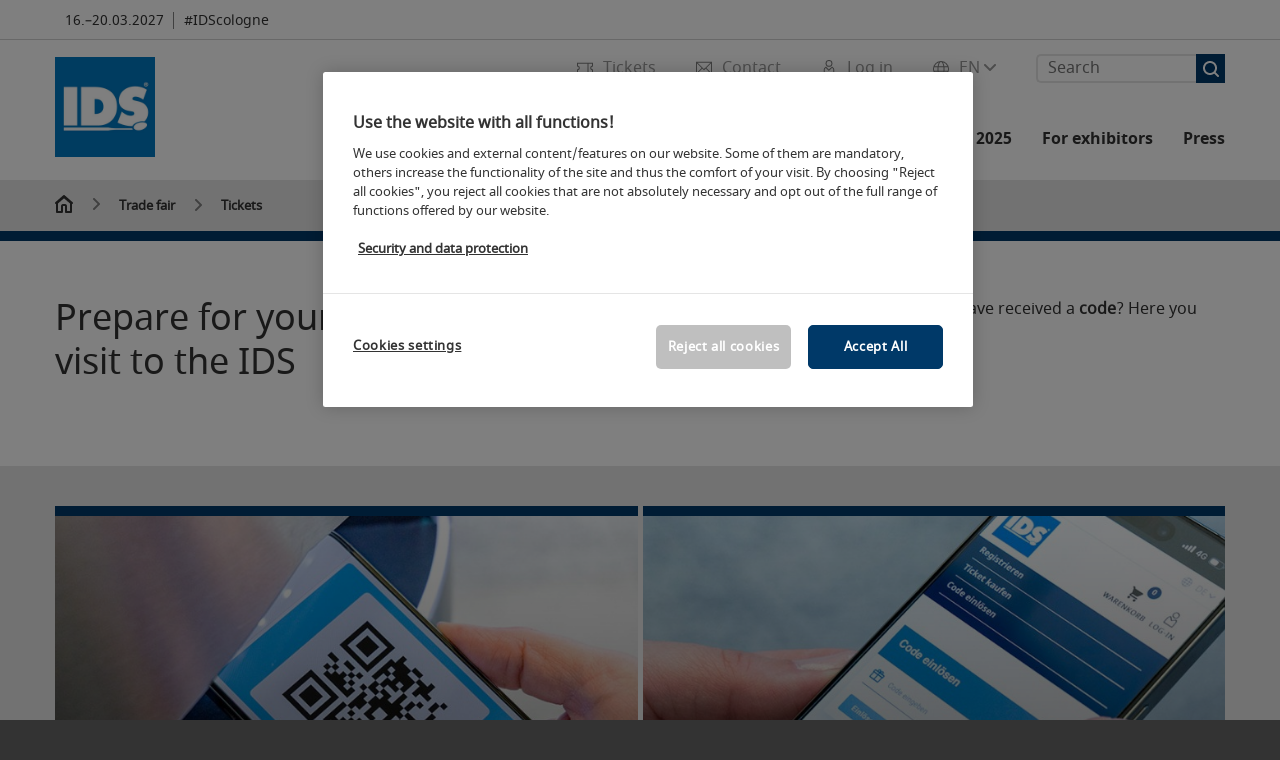

--- FILE ---
content_type: text/html; charset=UTF-8
request_url: https://www.english.ids-cologne.de/trade-fair/tickets/
body_size: 57917
content:

<!DOCTYPE html>
<html lang="en">
<head>
<!-- cookieconsent START -->
<script>
window.dataLayer = window.dataLayer || [];
dataLayer.push({ event: "OneTrustOnPage", OneTrustOnPage: true });
</script>
<!-- OneTrust Cookie-Einwilligungshinweis -->
<script src="https://cdn.cookielaw.org/scripttemplates/otSDKStub.js" data-document-language="true" type="text/javascript" charset="UTF-8" data-domain-script="9cf5c5ac-6d3e-4580-8e9d-13afa2c236c5" async></script>
<!-- OneTrust-Cookie-Einwilligungshinweis -->
<script type="text/javascript">
window.OneTrust = window.OneTrust || {};
window.OneTrust.initialized = false;
window.OneTrust.activeGroups = [];
function OptanonWrapper() {
window.dataLayer = window.dataLayer || [];
window.dataLayer.push({ event: 'OptanonUpdate' });
const activeGroups = window.OnetrustActiveGroups.split(",").filter(function (element) { return element; });
window.OneTrust.activeGroups.length > activeGroups.length ? location.reload() : window.OneTrust.activeGroups = activeGroups;
if(!window.OneTrust.initialized) {
const eventOneTrustInitialized = new CustomEvent('OneTrust.initialized');
window.dispatchEvent(eventOneTrustInitialized);
window.OneTrust.initialized = true;
}
const eventOneTrustExecuted = new CustomEvent('OneTrust.executed');
window.dispatchEvent(eventOneTrustExecuted);
}
</script>
<!-- cookieconsent ENDE -->
<meta charset="utf-8">
<meta http-equiv="X-UA-Compatible" content="IE=edge,chrome=1">
<title>Tickets | IDS</title>
<meta name="description" content="Buy your ticket for the IDS here or redeem vouchers for an admission ticket. We look forward to seeing you!">
<meta name="keywords" content="" />
<meta name="viewport" content="width=device-width,height=device-height,initial-scale=1,minimum-scale=1.0, maximum-scale=1.0" />
<meta name="facebook-domain-verification" content="" />
<meta property="og:title" content="Tickets"/>
<meta property="og:description" content="Buy your ticket for the IDS here or redeem vouchers for an admission ticket. We look forward to seeing you!"/>
<meta property="og:url" content="https://www.english.ids-cologne.de/trade-fair/tickets/"/>
<meta property="og:type" content="website"/>
<meta property="og:image" content="https://media.koelnmesse.io/ids/redaktionell/global/img/website-structure/for-exhibitors/visitor-management/admission_ticket_voucher_1200x675_3.jpg"/>
<link rel="alternate" href="https://english.ids-cologne.de/trade-fair/tickets/" hreflang="x-default" />
<link rel="alternate" hreflang="de" href="https://www.ids-cologne.de/die-messe/tickets/" />
<link rel="alternate" hreflang="en" href="https://english.ids-cologne.de/trade-fair/tickets/" />
<link rel="apple-touch-icon" sizes="57x57" href="https://media.koelnmesse.io/ids/redaktionell/ids/img/layout_4/favicon/ids-favicon_favicon_57.png">
<link rel="apple-touch-icon" sizes="60x60" href="https://media.koelnmesse.io/ids/redaktionell/ids/img/layout_4/favicon/ids-favicon_favicon_60.png">
<link rel="apple-touch-icon" sizes="72x72" href="https://media.koelnmesse.io/ids/redaktionell/ids/img/layout_4/favicon/ids-favicon_favicon_72.png">
<link rel="apple-touch-icon" sizes="76x76" href="https://media.koelnmesse.io/ids/redaktionell/ids/img/layout_4/favicon/ids-favicon_favicon_76.png">
<link rel="apple-touch-icon" sizes="114x114" href="https://media.koelnmesse.io/ids/redaktionell/ids/img/layout_4/favicon/ids-favicon_favicon_114.png">
<link rel="apple-touch-icon" sizes="120x120" href="https://media.koelnmesse.io/ids/redaktionell/ids/img/layout_4/favicon/ids-favicon_favicon_120.png">
<link rel="apple-touch-icon" sizes="152x152" href="https://media.koelnmesse.io/ids/redaktionell/ids/img/layout_4/favicon/ids-favicon_favicon_152.png">
<link rel="apple-touch-icon" sizes="180x180" href="https://media.koelnmesse.io/ids/redaktionell/ids/img/layout_4/favicon/ids-favicon_favicon_180.png">
<link rel="icon" type="image/png" sizes="192x192" href="https://media.koelnmesse.io/ids/redaktionell/ids/img/layout_4/favicon/ids-favicon_favicon_192.png">
<link rel="icon" type="image/png" sizes="32x32" href="https://media.koelnmesse.io/ids/redaktionell/ids/img/layout_4/favicon/ids-favicon_favicon_32.png">
<link rel="icon" type="image/png" sizes="96x96" href="https://media.koelnmesse.io/ids/redaktionell/ids/img/layout_4/favicon/ids-favicon_favicon_96.png">
<link rel="icon" type="image/png" sizes="16x16" href="https://media.koelnmesse.io/ids/redaktionell/ids/img/layout_4/favicon/ids-favicon_favicon_16.png">
<link rel="stylesheet" href="https://media.koelnmesse.io/ids/assets/css/styles.css">
<link rel="stylesheet" href="https://media.koelnmesse.io/ids/assets/third-party/shariff/shariff_complete_2.css">
<link rel="stylesheet" href="https://media.koelnmesse.io/ids/assets/third-party/searchapp/sccassets/styles/ssc_default.css">
<link rel="stylesheet" href="https://media.koelnmesse.io/ids/assets/third-party/searchapp/search-app-styles.css">
<link rel="stylesheet" href="/global/asdb.php?favlist=2" type="text/css" />
<script src="https://media.koelnmesse.io/ids/assets/js/main.min.js.js"></script>
<script src="https://media.koelnmesse.io/ids/assets/third-party/datepicker/datepicker-en-gb.js"></script>
<script>
$.datepicker.setDefaults($.datepicker.regional["en-GB"]);
</script>
<script src="https://media.koelnmesse.io/ids/assets/third-party/shariff/shariff_min.js"></script>
<script src="https://media.koelnmesse.io/ids/assets/third-party/searchapp/js_2/sscbasic.js"></script>
<script src="/global/asdb.php?favlist=1"></script>
<script type="text/javascript" lang="javascript" src="https://cdns.eu1.gigya.com/js/gigya.js?apikey=3_pOCT7i_ztOpYc32Iu7DN5ntr76tsHpgFj9kS8MVTABgbcjerfiWfTD41wBsDc0NF"></script>
<link rel="canonical" href="https://www.english.ids-cologne.de/trade-fair/tickets/">
<script src="https://media.koelnmesse.io/ids/assets/third-party/searchapp/js_2/search-app-chunk.js" defer></script>
<script src="https://media.koelnmesse.io/ids/assets/third-party/searchapp/js_2/search-app-main.js" defer></script>
<script defer data-domain="ids-cologne.de" src="https://plausible.io/js/script.js"></script>
<!-- GTM DataLayer.push -->
<script type="text/javascript">
window.dataLayer = window.dataLayer || [];
dataLayer.push({
'event' : 'Page Meta',
'websiteType' : 'Messe',
'exhibitionNumber' : '0200',
'language' : 'EN',
'trafficType' : 'extern'
});
</script>
<script type="text/javascript">
(function($) {
$(document).ready(function() {
window.dataLayer = window.dataLayer || [];
$('.metanavItem.mainlink:not(#cdcLoginButton):not(.mobileMenuToggle):not([href="javascript:void(0);"])').on('click', function(e) {
dataLayer.push({
event: "gaEvent",
eventCategory: "Meta-Navigation",
eventAction: $(this).attr('title'),
eventLabel: $(this).attr('href')
});
window.dataLayer.push({
event: 'NewGaEvent',
event_name: 'meta_navigation',
meta_navigation:{
clicked_element: $(this).attr('title'),
link_url: $(this).attr('href')
}
});
});
$('.metanavItem.mainlink:not(#cdcLoginButton):not(.mobileMenuToggle)[href="javascript:void(0);"]').on('click', function(e) {
dataLayer.push({
event: "gaEvent",
eventCategory: "Meta-Navigation",
eventAction: $(this).attr('title'),
eventLabel: ""
});
window.dataLayer.push({
event: 'NewGaEvent',
event_name: 'meta_navigation',
meta_navigation:{
clicked_element: $(this).attr('title'),
link_url: ""
}
});
});
$('#cdcLoginButton').on('click', function(e) {
dataLayer.push({
event: "gaEvent",
eventCategory: "Meta-Navigation",
eventAction: $(this).attr('title'),
eventLabel: ""
});
window.dataLayer.push({
event: 'NewGaEvent',
event_name: 'meta_navigation',
meta_navigation:{
clicked_element: $(this).attr('title'),
link_url: ""
}
});
});
$('.navbar .langselect_altlang').on('click', function(e) {
dataLayer.push({
event: "gaEvent",
eventCategory: "Meta-Navigation",
eventAction: "Language switched to "+$(this).attr('hreflang'),
eventLabel: $(this).attr('href')
});
window.dataLayer.push({
event: 'NewGaEvent',
event_name: 'meta_navigation',
meta_navigation:{
clicked_element: "Language switched to "+$(this).attr('hreflang'),
link_url: $(this).attr('href')
}
});
});
$('.stage a').on('click', function(e) {
window.dataLayer.push({
event: 'NewGaEvent',
event_name: 'stage_button_click',
stage_button_click : {
clicked_element: $(this).text(),
link_url: $(this).attr('href')
}
});
window.dataLayer.push({
event: "gaEvent",
eventCategory: "Stage Button Click",
eventAction: $(this).text(),
eventLabel: $(this).attr('href')
});
});
$('.teaser-holder a:not(:has(a))').on('click', function(e) {
window.dataLayer.push({
event: 'NewGaEvent',
event_name: 'teaser_click',
teaser_click : {
clicked_element: $(this).text(),
link_url: $(this).attr('href')
}
});
window.dataLayer.push({
event: "gaEvent",
eventCategory: "Teaser Click",
eventAction: $(this).text(),
eventLabel: $(this).attr('href')
});
});
$('#footer-newsletter-form button').on('click', function(e) {
window.dataLayer.push({
event: 'NewGaEvent',
event_name: 'newsletter_auswählen_button_geklickt'
});
});
$('#newsletter-popup-form form').submit(function (e) {
window.dataLayer.push({
event: 'NewGaEvent',
event_name: 'newsletter_single_opt_in'
});
});
$('.anchor-link-module-wrapper .anchor-link-module-link a').on('click', function(e) {
window.dataLayer = window.dataLayer || [];
window.dataLayer.push({
event: "gaEvent",
eventCategory: "Anker-Navigation",
eventAction: $(this).text(),
eventLabel: $(this).attr('href')
});
window.dataLayer = window.dataLayer || [];
window.dataLayer.push({
event: 'NewGaEvent',
event_name: 'anker_navigation',
anker_navigation:{
clicked_element: $(this).text(),
link_url: $(this).attr('href')
}
});
});
$('.Tracking_Grid_Teaser').on('click', function(e) {
window.dataLayer = window.dataLayer || [];
window.dataLayer.push({
event: "gaEvent",
eventCategory: "Teaser Click",
eventAction: $(this).text(),
eventLabel: $(this).attr('href')
});
window.dataLayer = window.dataLayer || [];
window.dataLayer.push({
event: 'NewGaEvent',
event_name: 'teaser_click',
teaser_click : {
clicked_element: $(this).text(),
link_url: $(this).attr('href')
}
});
});
$('.paragraph a, .feature-box a, .ctadivider a').on('click', function(e) {
window.dataLayer = window.dataLayer || [];
window.dataLayer.push({
event: "gaEvent",
eventCategory: "Teaser Click",
eventAction: $(this).text(),
eventLabel: $(this).attr('href')
});
window.dataLayer = window.dataLayer || [];
window.dataLayer.push({
event: 'NewGaEvent',
event_name: 'teaser_click',
teaser_click : {
clicked_element: $(this).text(),
link_url: $(this).attr('href')
}
});
});
});
})(jQuery);
</script>
<!-- Google Tag Manager -->
<script type="text/plain" class="optanon-category-C0003"> (function(w,d,s,l,i){w[l]=w[l]||[];w[l].push({'gtm.start':
new Date().getTime(),event:'gtm.js'});var f=d.getElementsByTagName(s)[0],
j=d.createElement(s),dl=l!='dataLayer'?'&l='+l:'';j.async=true;j.src=
'https://www.googletagmanager.com/gtm.js?id='+i+dl;f.parentNode.insertBefore(j,f);
})(window,document,'script','dataLayer','GTM-MRV9BM4');</script>
<!-- End Google Tag Manager -->
<script>
window.globalConfig = {
brand: {
identifier: '0200',
instance: 2025
},
services: {
cds: {
api: {
client: {
identifier: "",
secret: ""
},
uri: ""
}
}
}
};
</script>
<script>
favlist.init("0200", "", "3", '?route=merkliste/v2');
</script>
</head>
<body id="top" class="pate-home " >
<!-- Google Tag Manager (noscript) -->
<noscript><iframe class="optanon-category-C0003" data-src="https://www.googletagmanager.com/ns.html?id=GTM-MRV9BM4" height="0" width="0" style="display:none;visibility:hidden"></iframe></noscript>
<!-- End Google Tag Manager (noscript) -->
<!-- HEADER_BEGIN -->
<header>
<div class="grid-wrapper lightback ">
<p class="header-banner">
<span class="item">
<span class="label"></span>
<span class="date">16.&ndash;20.03.2027</span>
</span>
<span class="item">
<span class=" " >#IDScologne</span>
</span>
</p>
<style>
.search-bar .search-bar__results .search-bar__suggestions .search-bar__suggestion a {
color: #000000 !important;
}
</style>
<span class="langselect langselect_header-banner desktophidden">
<span title="Language" class="ico lang mainlink langselect_metanav ">
<span class="langselect_currentlang">
EN
<img class="langselect_dropdownicon light" alt="Icon Pfeil" src="https://media.koelnmesse.io/ids/assets/icons/icon_chevron_down_light_h7.svg" />
<img class="langselect_dropdownicon dark" alt="Icon Pfeil" src="https://media.koelnmesse.io/ids/assets/icons/icon_chevron_down_h7.svg" />
</span>
</span>
<span class="langselect_box hide">
<div class="langselect_selector ">
<span class="ico lang langselect_box-current">
<span class="langselect_currentlang">
EN
<!-- Generator: Adobe Illustrator 24.0.3, SVG Export Plug-In . SVG Version: 6.00 Build 0) -->
<svg version="1.1" id="Ebene_1" xmlns="http://www.w3.org/2000/svg" xmlns:xlink="http://www.w3.org/1999/xlink" x="0px" y="0px" viewBox="0 0 12 7" style="enable-background:new 0 0 12 7;" xml:space="preserve">
<style type="text/css">
.st0{fill:#FFFFFF;}
</style>
<title>Element 13300</title>
<g id="Ebene_2_1_">
<g id="motive">
<path class="st0" d="M6,7C5.7,7,5.5,6.9,5.3,6.7l-5-5c-0.4-0.4-0.4-1,0-1.4s1-0.4,1.4,0L6,4.6l4.3-4.3c0.4-0.4,1-0.4,1.4,0
s0.4,1,0,1.4l-5,5C6.5,6.9,6.3,7,6,7z"/>
</g>
</g>
</svg>
</span>
</span>
<a class="langselect_altlang" href="https://www.ids-cologne.de/die-messe/tickets/" hreflang="de">
<svg version="1.1" id="Ebene_1" xmlns="http://www.w3.org/2000/svg" xmlns:xlink="http://www.w3.org/1999/xlink" x="0px" y="0px" viewBox="0 0 15 12" style="enable-background:new 0 0 15 12;" xml:space="preserve">
<style type="text/css">
.st0 {
fill: #FFFFFF;
}
</style>
<title>Element 12300</title>
<g id="Ebene_2_1_">
<g id="motive_1_">
<path class="st0" d="M1,7h10.6l-3.3,3.3c-0.4,0.4-0.4,1,0,1.4c0.4,0.4,1,0.4,1.4,0l5-5c0.4-0.4,0.4-1,0-1.4l-5-5
c-0.4-0.4-1-0.4-1.4,0.1C8,0.7,8,1.3,8.3,1.7L11.6,5H1C0.4,5,0,5.4,0,6S0.4,7,1,7z" />
</g>
</g>
</svg>
DE
</a>
</div>
</span>
</span>
<div class="gw-inner">
<div class="logo" >
<a class="cube" href="https://english.ids-cologne.de" title="IDS">
<div class="imgholder">
<img class="logo-white" src="https://media.koelnmesse.io/ids/redaktionell/ids/img/layout_4/logos/ids_logo_white.png" alt="IDS" title="IDS" width=220>
<img class="logo-dark" src="https://media.koelnmesse.io/ids/redaktionell/ids/img/layout_4/logos/ids-logo-farbig.png" alt="IDS" title="IDS" width=220>
</div>
</a>
</div>
<div class="navbar">
<div id="metaNavSearchApp" data-translations='{
"search_page_redirect_link": "https://www.english.ids-cologne.de/search/?q=",
"solr_rest_service_core": "ids_en",
"solr_rest_service_suggestion_endpoint": "https://www.english.ids-cologne.de/solr/csrproxy/autocomplete",
"search_input_placeholder": "Search"
}'></div>
<style>
.search-bar .search-bar__results .search-bar__suggestions .search-bar__suggestion a {
color: #000000 !important;
}
</style>
<span class="langselect show_desktop_only">
<span title="Language" class="ico lang mainlink langselect_metanav ">
<span class="langselect_currentlang">
EN
<img class="langselect_dropdownicon light" alt="Icon Pfeil" src="https://media.koelnmesse.io/ids/assets/icons/icon_chevron_down_light_h7.svg" />
<img class="langselect_dropdownicon dark" alt="Icon Pfeil" src="https://media.koelnmesse.io/ids/assets/icons/icon_chevron_down_h7.svg" />
</span>
</span>
<span class="langselect_box hide">
<div class="langselect_selector ">
<span class="ico lang langselect_box-current">
<span class="langselect_currentlang">
EN
<!-- Generator: Adobe Illustrator 24.0.3, SVG Export Plug-In . SVG Version: 6.00 Build 0) -->
<svg version="1.1" id="Ebene_1" xmlns="http://www.w3.org/2000/svg" xmlns:xlink="http://www.w3.org/1999/xlink" x="0px" y="0px" viewBox="0 0 12 7" style="enable-background:new 0 0 12 7;" xml:space="preserve">
<style type="text/css">
.st0{fill:#FFFFFF;}
</style>
<title>Element 13300</title>
<g id="Ebene_2_1_">
<g id="motive">
<path class="st0" d="M6,7C5.7,7,5.5,6.9,5.3,6.7l-5-5c-0.4-0.4-0.4-1,0-1.4s1-0.4,1.4,0L6,4.6l4.3-4.3c0.4-0.4,1-0.4,1.4,0
s0.4,1,0,1.4l-5,5C6.5,6.9,6.3,7,6,7z"/>
</g>
</g>
</svg>
</span>
</span>
<a class="langselect_altlang" href="https://www.ids-cologne.de/die-messe/tickets/" hreflang="de">
<svg version="1.1" id="Ebene_1" xmlns="http://www.w3.org/2000/svg" xmlns:xlink="http://www.w3.org/1999/xlink" x="0px" y="0px" viewBox="0 0 15 12" style="enable-background:new 0 0 15 12;" xml:space="preserve">
<style type="text/css">
.st0 {
fill: #FFFFFF;
}
</style>
<title>Element 12300</title>
<g id="Ebene_2_1_">
<g id="motive_1_">
<path class="st0" d="M1,7h10.6l-3.3,3.3c-0.4,0.4-0.4,1,0,1.4c0.4,0.4,1,0.4,1.4,0l5-5c0.4-0.4,0.4-1,0-1.4l-5-5
c-0.4-0.4-1-0.4-1.4,0.1C8,0.7,8,1.3,8.3,1.7L11.6,5H1C0.4,5,0,5.4,0,6S0.4,7,1,7z" />
</g>
</g>
</svg>
DE
</a>
</div>
</span>
</span>
<a href="javascript:void(0)" title="MobileMenu" class="metanavItem mobileMenuToggle hideDesktopMeta showMobileMeta mainlink">
<i class="ico mobileMenu"></i>
<span>Menu</span>
</a>
<a tabindex="0" href="javascript:void(0);"id="cdcLoginButton" onclick="openIcxMenu()" data-target="subnav-login2"
title="Log in" class="metanavItem showMobileMeta mainlink" >
<i class="ico loginCDC"></i>
<span>Log in</span>
</a>
<a tabindex="0" href="https://www.english.ids-cologne.de/contact/"
title="Contact" class="metanavItem mainlink" >
<i class="ico contact"></i>
<span>Contact</span>
</a>
<a tabindex="0" href="https://www.english.ids-cologne.de/trade-fair/tickets/buy-tickets/"
title="Tickets" class="metanavItem showMobileMeta mainlink" >
<i class="ico tickets"></i>
<span>Tickets</span>
</a>
</div>
<style>
a:focus {outline-style: solid; outline-color: #003968}
</style>
<script>
$(document).ready(function(){
$("a").mousedown(function() {
this.blur();
this.hideFocus = true;
this.style.outline = 'none';
});
})
</script>
<nav>
<div class="holder">
<div class="nav-holder">
<div class="nav">
<ul class="mainmenu">
<li class="desktophidden calchexback corporateback light">Overview</li>
<li class="hassub">
<a tabindex="1" href="javascript:void(0)" title="Trade fair" class="level-1 " data-target="sub-trade-fair">Trade fair</a></li>
<li class="hassub">
<a tabindex="22" href="javascript:void(0)" title="Events" class="level-1 " data-target="sub-events">Events</a></li>
<li class="hassub">
<a tabindex="28" href="javascript:void(0)" title="Exhibitors 2025" class="level-1 " data-target="sub-exhibitors-2025">Exhibitors 2025</a></li>
<li class="hassub">
<a tabindex="33" href="javascript:void(0)" title="For exhibitors" class="level-1 " data-target="sub-for-exhibitors">For exhibitors</a></li>
<li class="hassub">
<a tabindex="49" href="javascript:void(0)" title="Press" class="level-1 " data-target="sub-press">Press</a></li>
</ul>
<div class="desktophidden mobilmeta">
<a href="#" title="Log in" class="ico loginCDC primarylink" style="display: none;">
Log in
</a>
<a href="https://www.english.ids-cologne.de/contact/" title="Contact" class="ico contact primarylink" style="">
Contact
</a>
<a href="https://www.english.ids-cologne.de/trade-fair/tickets/buy-tickets/" title="Tickets" class="ico tickets primarylink" style="display: none;">
Tickets
</a>
<div id="metaNavSearchAppMobile" data-translations='{
"search_page_redirect_link": "https://www.english.ids-cologne.de/search/?q=",
"solr_rest_service_core": "ids_en",
"solr_rest_service_suggestion_endpoint": "https://www.english.ids-cologne.de/solr/csrproxy/autocomplete",
"search_input_placeholder": "Search"
}'></div>
</div>
</div>
<div class="subnav subnav_sec lightback login" id="subnav-login2">
<div class="subnav-wrapper" id="subnav-wrapper">
</div>
<div class="close"></div>
</div>
<div class="subnav" id="sub-events">
<div class="subnav-wrapper">
<ul>
<li class="goback desktophidden calchexback corporateback first"><span>Overview</span></li>
<!-- Übersichtsseite das Linktext in mobile nicht klickbar -->
<li class="level-2 desktophidden">
<a href="../../events/" title="Overview Events" tabindex="23">Overview Events</a>
</li>
<li class="level-2 hassub">
<a href="https://www.english.ids-cologne.de/events/events-idsconnect/" title="Events IDSconnect" > Events IDSconnect </a>
<div class="subnav-container">
<ul>
<li class="goback desktophidden calchexback corporateback first"><span>Overview</span></li>
<!-- Übersichtsseite das Linktext in mobile nicht klickbar -->
<li class="level-2 desktophidden">
<a href="https://www.english.ids-cologne.de/events/events-idsconnect/" title="Overview Events IDSconnect" tabindex="24">Overview Events IDSconnect</a>
</li>
</ul>
</div>
</li>
<li class="level-2 hassub">
<a href="https://www.english.ids-cologne.de/events/events-on-site/" title="Events on site" > Events on site </a>
<div class="subnav-container">
<ul>
<li class="goback desktophidden calchexback corporateback first"><span>Overview</span></li>
<!-- Übersichtsseite das Linktext in mobile nicht klickbar -->
<li class="level-2 desktophidden">
<a href="https://www.english.ids-cologne.de/events/events-on-site/" title="Overview Events on site" tabindex="25">Overview Events on site</a>
</li>
</ul>
</div>
</li>
<li class="level-2 hassub">
<a href="https://www.english.ids-cologne.de/events/event-search/" title="Events search" > Events search </a>
<div class="subnav-container">
<ul>
<li class="goback desktophidden calchexback corporateback first"><span>Overview</span></li>
<!-- Übersichtsseite das Linktext in mobile nicht klickbar -->
<li class="level-2 desktophidden">
<a href="https://www.english.ids-cologne.de/events/event-search/" title="Overview Event search" tabindex="26">Overview Event search</a>
</li>
<li><a tabindex="27" href="https://www.english.ids-cologne.de/events/event-search/speaker/" title="Speaker" >Speaker</a></li>
</ul>
</div>
</li>
</ul>
</div>
<div class="close" style="position: absolute;"></div>
</div>
<div class="subnav" id="sub-exhibitors-2025">
<div class="subnav-wrapper">
<ul>
<li class="goback desktophidden calchexback corporateback first"><span>Overview</span></li>
<!-- Übersichtsseite das Linktext in mobile nicht klickbar -->
<li class="level-2 desktophidden">
<a href="../../ids-cologne-exhibitors/" title="Overview Exhibitors 2025" tabindex="29">Overview Exhibitors 2025</a>
</li>
<li class="level-2 navmodul navmodul_icon">
<a href="https://www.english.ids-cologne.de/ids-cologne-exhibitors/list-of-exhibitors/" title="Exhibitor search" tabindex="30"> <div class="navitem_icon"> <svg version="1.1" id="motive" xmlns="http://www.w3.org/2000/svg" xmlns:xlink="http://www.w3.org/1999/xlink" x="0px" y="0px" viewBox="0 0 60 60" style="enable-background:new 0 0 60 60;" xml:space="preserve"> <path class="color" d="M1,1L1,1L1,1z M55,1L55,1z M54.9,1L44,7L54.9,1z M5.1,1L16,7l0,0L5.1,1z M56,1L56,1z"></path> <path class="color" d="M59,0h-4c-0.1,0-0.1,0-0.2,0c-0.1,0-0.1,0-0.2,0.1l0,0L43.7,6H16.3L5.5,0.1l0,0C5.4,0.1,5.3,0,5.2,0C5.2,0,5.1,0,5,0H1 C0.4,0,0,0.4,0,1v46c0,0.6,0.4,1,1,1h4c0.1,0,0.2,0,0.3-0.1l0,0l7.1-4c0.5-0.3,0.6-0.9,0.4-1.4c-0.3-0.5-0.9-0.6-1.4-0.4L6,45.3V2.7 l9,4.9V26c0,0.6,0.4,1,1,1c0.6,0,1-0.4,1-1V8h26v18c0,0.6,0.4,1,1,1s1-0.4,1-1V7.6l9-4.9v42.6l-5.5-3.2C48.3,42,48.2,42,48,42 c-0.6,0-1,0.4-1,1c0,0.4,0.2,0.7,0.5,0.9l7.2,4c0.1,0.1,0.2,0.1,0.3,0.1h4c0.6,0,1-0.4,1-1V1C60,0.4,59.6,0,59,0z M56,46V2h2v44H56z M2,46V2h2v44H2z"></path> <path class="color" d="M47.4,59c-0.5,0-1-0.2-1.3-0.5l-7.8-7.8L37.6,51c-6.8,4.2-15.8,2.1-20-4.7s-2.1-15.8,4.7-20s15.8-2.1,20,4.7 c3.2,5.1,2.9,11.6-0.7,16.4L41,48.1l7.7,7.7c0.8,0.7,0.8,1.9,0.1,2.6C48.5,58.8,48,59,47.4,59z M30,26.2c-6.9,0-12.5,5.6-12.5,12.5 c0,6.9,5.6,12.5,12.5,12.5s12.5-5.6,12.5-12.5c0,0,0,0,0,0C42.5,31.8,36.9,26.3,30,26.2z"></path> <path class="color" d="M43.5,38.7L43.5,38.7 M16.5,38.7c0,7.5,6,13.5,13.5,13.5c0,0,0,0,0,0l0,0C22.5,52.2,16.5,46.2,16.5,38.7 C16.5,38.7,16.5,38.7,16.5,38.7 M43.5,38.7L43.5,38.7 M43.5,38.7L43.5,38.7 M43.5,38.7L43.5,38.7 M43.5,38.7L43.5,38.7 M43.5,38.7 L43.5,38.7 M43.5,38.7L43.5,38.7 M43.5,38.7L43.5,38.7 M43.5,38.7L43.5,38.7 M43.5,38.7L43.5,38.7 M43.5,38.7L43.5,38.7 M43.5,38.7 L43.5,38.7 M43.5,38.7L43.5,38.7 M43.5,38.7L43.5,38.7 M43.5,38.7L43.5,38.7 M43.5,38.7L43.5,38.7 M43.5,38.7L43.5,38.7 M43.5,38.7 L43.5,38.7 M43.5,38.7L43.5,38.7 M43.5,38.7L43.5,38.7 M43.5,38.7L43.5,38.7 M43.5,38.7L43.5,38.7 M43.5,38.7L43.5,38.7 M43.5,38.7 L43.5,38.7 M40.5,47l-0.7,0.9l1.2,1.2l7.1,7.1c0.3,0.3,0.3,0.9,0,1.2c-0.3,0.3-0.8,0.3-1.2,0l-7.3-7.3l-1.1-1.1l-0.9,0.5 C38.7,48.9,39.7,48,40.5,47 M30,52.2L30,52.2 M30,52.2L30,52.2 M30,23.2c-8.5,0-15.5,6.9-15.5,15.4s6.9,15.5,15.4,15.5 c2.9,0,5.8-0.8,8.2-2.3l7.3,7.3c1.3,0.9,3.1,0.7,4-0.6c0.7-1,0.7-2.4,0-3.4L42.3,48c5.1-6.8,3.8-16.5-3-21.6 C36.6,24.3,33.4,23.2,30,23.2L30,23.2z M30,50.2c-6.3,0-11.5-5.1-11.5-11.5S23.6,27.3,30,27.2c6.3,0,11.5,5.1,11.5,11.5c0,0,0,0,0,0 C41.5,45.1,36.3,50.2,30,50.2z"></path> </svg> <br> <div class="linktitle ani">Exhibitor search</div> <p></p> </div> </a>
</li>
<li class="level-2 navmodul navmodul_icon">
<a href="https://www.english.ids-cologne.de/ids-cologne-exhibitors/product-groups/" title="Product groups" tabindex="31"> <div class="navitem_icon"> <svg id="icon-produktverzeichnis__H60" xmlns="http://www.w3.org/2000/svg" viewBox="0 0 60 60"> <path class="color" d="M26.2051,26.2929 C25.8141,26.6839 25.8141,27.3159 26.2051,27.7069 L32.2051,33.7069 C32.4001,33.9019 32.6561,33.9999 32.9121,33.9999 C33.1681,33.9999 33.4241,33.9019 33.6191,33.7069 C34.0101,33.3159 34.0101,32.6839 33.6191,32.2929 L27.6191,26.2929 C27.2281,25.9019 26.5961,25.9019 26.2051,26.2929 L26.2051,26.2929 Z M23.6191,30.2929 C23.2281,29.9019 22.5961,29.9019 22.2051,30.2929 C21.8141,30.6839 21.8141,31.3159 22.2051,31.7069 L28.2051,37.7069 C28.4001,37.9019 28.6561,37.9999 28.9121,37.9999 C29.1681,37.9999 29.4241,37.9019 29.6191,37.7069 C30.0101,37.3159 30.0101,36.6839 29.6191,36.2929 L23.6191,30.2929 Z M19.6191,34.2929 C19.2281,33.9019 18.5961,33.9019 18.2051,34.2929 C17.8141,34.6839 17.8141,35.3159 18.2051,35.7069 L24.2051,41.7069 C24.4001,41.9019 24.6561,41.9999 24.9121,41.9999 C25.1681,41.9999 25.4241,41.9019 25.6191,41.7069 C26.0101,41.3159 26.0101,40.6839 25.6191,40.2929 L19.6191,34.2929 Z M38.4981,31.9999 L27.9121,21.4139 L13.3261,35.9999 L23.9121,46.5859 L38.4981,31.9999 Z M28.6191,19.2929 L40.6191,31.2929 C41.0101,31.6839 41.0101,32.3159 40.6191,32.7069 L24.6191,48.7069 C24.4241,48.9019 24.1681,48.9999 23.9121,48.9999 C23.6561,48.9999 23.4001,48.9019 23.2051,48.7069 L11.2051,36.7069 C10.8141,36.3159 10.8141,35.6839 11.2051,35.2929 L27.2051,19.2929 C27.5961,18.9019 28.2281,18.9019 28.6191,19.2929 L28.6191,19.2929 Z M51.8871,36.5749 C51.4091,36.2939 50.7971,36.4549 50.5181,36.9319 L39.0561,56.4819 C38.2281,57.9149 36.3891,58.4079 35.0011,57.6079 L32.7681,56.1609 C32.3061,55.8599 31.6861,55.9929 31.3861,56.4559 C31.0851,56.9199 31.2171,57.5389 31.6811,57.8389 L33.9571,59.3139 C34.7421,59.7669 35.6011,59.9819 36.4491,59.9819 C38.1781,59.9819 39.8611,59.0869 40.7841,57.4879 L52.2431,37.9429 C52.5221,37.4669 52.3631,36.8549 51.8871,36.5749 L51.8871,36.5749 Z M59.9121,4.9999 L59.9121,20.9999 C59.9121,24.0939 58.9281,26.3989 56.6191,28.7069 L26.9211,58.4469 C25.9761,59.3919 24.7201,59.9109 23.3841,59.9109 C22.0481,59.9109 20.7931,59.3919 19.8501,58.4469 L1.4651,40.0629 C0.5201,39.1179 0.0001,37.8619 0.0001,36.5259 C0.0001,35.1899 0.5201,33.9349 1.4651,32.9909 L27.4391,7.0519 C20.6471,5.5079 16.4321,5.4039 15.1981,5.7649 C15.7191,6.2979 17.3421,7.4299 21.2591,8.9739 C21.7731,9.1769 22.0251,9.7569 21.8231,10.2709 C21.6201,10.7849 21.0391,11.0339 20.5261,10.8349 C12.4181,7.6389 12.8921,5.8669 13.0711,5.1999 C13.4421,3.8099 15.4231,3.3469 19.4811,3.7019 C22.7861,3.9909 27.0521,4.8059 31.4931,5.9949 C35.9341,7.1849 40.0341,8.6119 43.0401,10.0149 C46.7351,11.7379 48.2161,13.1269 47.8431,14.5179 C47.4831,15.8599 45.6121,16.0239 44.9971,16.0779 C44.9681,16.0809 44.9381,16.0819 44.9091,16.0819 C44.3961,16.0819 43.9601,15.6889 43.9141,15.1689 C43.8651,14.6189 44.2721,14.1339 44.8231,14.0859 C45.2491,14.0489 45.5321,13.9909 45.7151,13.9389 C45.2871,13.4919 44.2041,12.7949 42.4721,11.9649 C42.1091,12.5769 41.9121,13.2799 41.9121,13.9999 C41.9121,16.2059 43.7061,17.9999 45.9121,17.9999 C48.1181,17.9999 49.9121,16.2059 49.9121,13.9999 C49.9121,11.7939 48.1181,9.9999 45.9121,9.9999 C45.3591,9.9999 44.9121,9.5529 44.9121,8.9999 C44.9121,8.4469 45.3591,7.9999 45.9121,7.9999 C49.2211,7.9999 51.9121,10.6909 51.9121,13.9999 C51.9121,17.3089 49.2211,19.9999 45.9121,19.9999 C42.6031,19.9999 39.9121,17.3089 39.9121,13.9999 C39.9121,12.9969 40.1761,12.0199 40.6471,11.1479 C38.2541,10.1429 35.0441,9.0179 30.9761,7.9269 C30.5471,7.8119 30.1341,7.7069 29.7211,7.6019 L2.8791,34.4059 C2.3121,34.9719 2.0001,35.7259 2.0001,36.5259 C2.0001,37.3279 2.3121,38.0809 2.8791,38.6479 L21.2641,57.0329 C22.3971,58.1659 24.3731,58.1659 25.5061,57.0329 L55.2041,27.2929 C57.1531,25.3449 57.9121,23.5799 57.9121,20.9999 L57.9121,4.9999 C57.9121,3.3459 56.5661,1.9999 54.9121,1.9999 L38.9121,1.9999 C36.3321,1.9999 34.5671,2.7589 32.6191,4.7069 C32.2281,5.0979 31.5961,5.0979 31.2051,4.7069 C30.8141,4.3159 30.8141,3.6839 31.2051,3.2929 C33.5131,0.9839 35.8181,-0.0001 38.9121,-0.0001 L54.9121,-0.0001 C57.6691,-0.0001 59.9121,2.2429 59.9121,4.9999 L59.9121,4.9999 Z" id="price-tag"/> </svg> <br> <div class="linktitle ani">Product groups</div> <p></p> </div> </a>
</li>
<li class="level-2 navmodul navmodul_icon">
<a href="https://www.english.ids-cologne.de/ids-cologne-exhibitors/hall-plan/" title="Hall plan" tabindex="32"> <div class="navitem_icon"> <svg version="1.1" id="icon-hall-plan__H60" xmlns="http://www.w3.org/2000/svg" xmlns:xlink="http://www.w3.org/1999/xlink" x="0px" y="0px" viewBox="0 0 60 60" style="enable-background:new 0 0 60 60;" xml:space="preserve"> <g transform="matrix(1.3333333,0,0,-1.3333333,0,80)"> <g transform="scale(0.1)"> <path class="color" d="M435,178.1c0-2.5-1.2-4.7-3.2-6.2c-2-1.4-4.6-1.7-6.9-0.9l-117.3,43.2c0,0-0.1,0-0.1,0v149l122.6-45.2c2.9-1.1,4.9-3.9,4.9-7V178.1z M157.5,167.1v149.1c0,0,0,0,0.1,0l134.9,47.2V214.4c0,0,0,0-0.1,0L157.5,167.1z M19.9,212.5c-2.9,1.1-4.9,3.9-4.9,7v133c0,2.5,1.2,4.7,3.2,6.2c1.3,0.9,2.8,1.4,4.3,1.4c0.9,0,1.8-0.2,2.6-0.5l117.3-43.2c0,0,0.1,0,0.1,0v-149L19.9,212.5z M435.3,332.2l-127.6,47c-4.9,1.8-10.3,1.8-15.2,0.1l-139.8-48.9c-1.6-0.6-3.4-0.6-5.1,0L30.3,373.7c-6.9,2.5-14.6,1.5-20.6-2.7c-6-4.2-9.6-11.1-9.6-18.4v-133c0-9.4,5.9-17.9,14.7-21.1l127.6-47c2.5-0.9,5.1-1.4,7.8-1.4c2.5,0,5,0.4,7.4,1.3l139.8,48.9c1.6,0.6,3.4,0.6,5.1,0L419.7,157c6.9-2.5,14.6-1.5,20.7,2.7c6,4.2,9.6,11.1,9.6,18.5v133C450,320.5,444.1,329,435.3,332.2"></path> <path class="color" d="M225,465c-16.6,0-30,13.4-30,30c0,16.6,13.4,30,30,30s30-13.4,30-30C255,478.4,241.6,465,225,465zM337.5,487.5c0,62.1-50.4,112.5-112.5,112.5s-112.5-50.5-112.5-112.5c0-20.5,5.6-39.5,15.2-56.1h-0.1L212,285c5.8-10,20.2-10,26,0l84.4,146.4h-0.1C331.9,448,337.5,467,337.5,487.5"></path> </g> </g> </svg> <br> <div class="linktitle ani">Hall plan</div> <p></p> </div> </a>
</li>
</ul>
</div>
<div class="close" style="position: absolute;"></div>
</div>
<div class="subnav" id="sub-for-exhibitors">
<div class="subnav-wrapper">
<ul>
<li class="goback desktophidden calchexback corporateback first"><span>Overview</span></li>
<!-- Übersichtsseite das Linktext in mobile nicht klickbar -->
<li class="level-2 desktophidden">
<a href="../../for-exhibitors/" title="Overview For exhibitors" tabindex="34">Overview For exhibitors</a>
</li>
<li class="level-2 hassub">
<a href="https://www.english.ids-cologne.de/for-exhibitors/become-an-exhibitor/" title="Become an exhibitor" > Become an exhibitor </a>
<div class="subnav-container">
<ul>
<li class="goback desktophidden calchexback corporateback first"><span>Overview</span></li>
<!-- Übersichtsseite das Linktext in mobile nicht klickbar -->
<li class="level-2 desktophidden">
<a href="https://www.english.ids-cologne.de/for-exhibitors/become-an-exhibitor/" title="Overview Become an exhibitor" tabindex="35">Overview Become an exhibitor</a>
</li>
<li><a tabindex="36" href="https://www.english.ids-cologne.de/for-exhibitors/become-an-exhibitor/benefits-as-an-exhibitor/" title="Benefits as an exhibitor" >Benefits as an exhibitor</a></li><li><a tabindex="37" href="https://www.english.ids-cologne.de/for-exhibitors/become-an-exhibitor/media-services/" title="Media services (Media Package)" >Media services (Media Package)</a></li>
</ul>
</div>
</li>
<li class="level-2 hassub">
<a href="https://www.english.ids-cologne.de/for-exhibitors/plan-trade-fair-presence-on-site/" title="Plan trade fair presence on site" > Plan trade fair presence on site </a>
<div class="subnav-container">
<ul>
<li class="goback desktophidden calchexback corporateback first"><span>Overview</span></li>
<!-- Übersichtsseite das Linktext in mobile nicht klickbar -->
<li class="level-2 desktophidden">
<a href="https://www.english.ids-cologne.de/for-exhibitors/plan-trade-fair-presence-on-site/" title="Overview Plan trade fair presence on site" tabindex="38">Overview Plan trade fair presence on site</a>
</li>
<li><a tabindex="39" href="https://www.english.ids-cologne.de/for-exhibitors/plan-trade-fair-presence-on-site/stand-construction/" title="Stand construction" >Stand construction</a></li><li><a tabindex="40" href="https://www.english.ids-cologne.de/for-exhibitors/plan-trade-fair-presence-on-site/advertising-options-analogue-digital/" title="Your Advertising options" >Your Advertising options</a></li><li><a tabindex="41" href="https://www.english.ids-cologne.de/for-exhibitors/plan-trade-fair-presence-on-site/manage-your-stand/" title="Manage your stand" >Manage your stand</a></li><li><a tabindex="42" href="https://www.english.ids-cologne.de/for-exhibitors/plan-trade-fair-presence-on-site/service-partner/" title="Service partner" >Service partner</a></li><li><a tabindex="43" href="https://www.english.ids-cologne.de/for-exhibitors/plan-trade-fair-presence-on-site/logo-download/" title="Logo Download" >Logo Download</a></li>
</ul>
</div>
</li>
<li class="level-2 hassub">
<a href="https://www.english.ids-cologne.de/for-exhibitors/booth-construction-dismantling/" title="Booth construction & dismantling" > Booth construction & dismantling </a>
<div class="subnav-container">
<ul>
<li class="goback desktophidden calchexback corporateback first"><span>Overview</span></li>
<!-- Übersichtsseite das Linktext in mobile nicht klickbar -->
<li class="level-2 desktophidden">
<a href="https://www.english.ids-cologne.de/for-exhibitors/booth-construction-dismantling/" title="Overview Booth construction & dismantling" tabindex="44">Overview Booth construction & dismantling</a>
</li>
<li><a tabindex="45" href="https://www.english.ids-cologne.de/for-exhibitors/booth-construction-dismantling/set-up-and-dismantling-times/" title="Set-up and dismantling times" >Set-up and dismantling times</a></li><li><a tabindex="46" href="https://www.english.ids-cologne.de/for-exhibitors/booth-construction-dismantling/approach-for-trucks/" title="Approach for trucks" >Approach for trucks</a></li><li><a tabindex="47" href="https://www.english.ids-cologne.de/for-exhibitors/booth-construction-dismantling/traffic-guidelines/" title="Traffic guidelines" >Traffic guidelines</a></li><li><a tabindex="48" href="https://www.english.ids-cologne.de/for-exhibitors/booth-construction-dismantling/eslot/" title="eSlot" >eSlot</a></li>
</ul>
</div>
</li>
</ul>
</div>
<div class="close" style="position: absolute;"></div>
</div>
<div class="subnav" id="sub-press">
<div class="subnav-wrapper">
<ul>
<li class="goback desktophidden calchexback corporateback first"><span>Overview</span></li>
<!-- Übersichtsseite das Linktext in mobile nicht klickbar -->
<li class="level-2 desktophidden">
<a href="../../press/" title="Overview Press" tabindex="50">Overview Press</a>
</li>
<li class="level-2 hassub">
<a href="https://www.english.ids-cologne.de/press/press-releases/" title="Press releases" > Press releases </a>
<div class="subnav-container">
<ul>
<li class="goback desktophidden calchexback corporateback first"><span>Overview</span></li>
<!-- Übersichtsseite das Linktext in mobile nicht klickbar -->
<li class="level-2 desktophidden">
<a href="https://www.english.ids-cologne.de/press/press-releases/" title="Overview Press releases" tabindex="51">Overview Press releases</a>
</li>
<li><a tabindex="52" href="https://www.english.ids-cologne.de/press/press-releases/press-releases-of-ids/" title="Press releases of IDS" >Press releases of IDS</a></li><li><a tabindex="53" href="https://www.english.ids-cologne.de/press/press-releases/press-releases-of-exhibitors/" title="Press releases of exhibitors" >Press releases of exhibitors</a></li><li><a tabindex="54" href="https://www.english.ids-cologne.de/press/press-releases/digital-press-kit/" title="Digital press kit" >Digital press kit</a></li>
</ul>
</div>
</li>
<li class="level-2 hassub">
<a href="https://www.english.ids-cologne.de/press/participation-for-media-representatives/" title="Participation for media representatives" > Participation for media representatives </a>
<div class="subnav-container">
<ul>
<li class="goback desktophidden calchexback corporateback first"><span>Overview</span></li>
<!-- Übersichtsseite das Linktext in mobile nicht klickbar -->
<li class="level-2 desktophidden">
<a href="https://www.english.ids-cologne.de/press/participation-for-media-representatives/" title="Overview Participation for media representatives" tabindex="55">Overview Participation for media representatives</a>
</li>
<li><a tabindex="56" href="https://www.english.ids-cologne.de/press/participation-for-media-representatives/accreditation-for-journalists/" title="Accreditation for journalists" >Accreditation for journalists</a></li>
</ul>
</div>
</li>
<li class="level-2 hassub">
<a href="https://www.english.ids-cologne.de/press/press-services-on-site/" title="Press services on site" > Press services on site </a>
<div class="subnav-container">
<ul>
<li class="goback desktophidden calchexback corporateback first"><span>Overview</span></li>
<!-- Übersichtsseite das Linktext in mobile nicht klickbar -->
<li class="level-2 desktophidden">
<a href="https://www.english.ids-cologne.de/press/press-services-on-site/" title="Overview Press services on site" tabindex="57">Overview Press services on site</a>
</li>
<li><a tabindex="58" href="https://www.english.ids-cologne.de/press/press-services-on-site/press-centre/" title="Press Centre" >Press Centre</a></li><li><a tabindex="59" href="https://www.english.ids-cologne.de/press/press-services-on-site/press-events/" title="Press events" >Press events</a></li>
</ul>
</div>
</li>
<li class="level-2 hassub">
<a href="https://www.english.ids-cologne.de/press/multimedia/" title="Multimedia" > Multimedia </a>
<div class="subnav-container">
<ul>
<li class="goback desktophidden calchexback corporateback first"><span>Overview</span></li>
<!-- Übersichtsseite das Linktext in mobile nicht klickbar -->
<li class="level-2 desktophidden">
<a href="https://www.english.ids-cologne.de/press/multimedia/" title="Overview Multimedia" tabindex="60">Overview Multimedia</a>
</li>
<li><a tabindex="61" href="https://www.english.ids-cologne.de/press/multimedia/image-database/" title="Image database" >Image database</a></li><li><a tabindex="62" href="https://www.english.ids-cologne.de/press/multimedia/video-on-demand/" title="Video On Demand" >Video On Demand</a></li>
</ul>
</div>
</li>
</ul>
</div>
<div class="close" style="position: absolute;"></div>
</div>
<div class="subnav" id="sub-trade-fair">
<div class="subnav-wrapper">
<ul>
<li class="goback desktophidden calchexback corporateback first"><span>Overview</span></li>
<!-- Übersichtsseite das Linktext in mobile nicht klickbar -->
<li class="level-2 desktophidden">
<a href="../" title="Overview Trade fair" tabindex="2">Overview Trade fair</a>
</li>
<li class="level-2 hassub">
<a href="https://www.english.ids-cologne.de/trade-fair/ids/" title="IDS 2027" > IDS 2027 </a>
<div class="subnav-container">
<ul>
<li class="goback desktophidden calchexback corporateback first"><span>Overview</span></li>
<!-- Übersichtsseite das Linktext in mobile nicht klickbar -->
<li class="level-2 desktophidden">
<a href="https://www.english.ids-cologne.de/trade-fair/ids/" title="Overview IDS" tabindex="3">Overview IDS</a>
</li>
<li><a tabindex="4" href="https://www.english.ids-cologne.de/trade-fair/ids/date-and-opening-hours/" title="Date and opening hours" >Date and opening hours</a></li><li><a tabindex="5" href="https://www.english.ids-cologne.de/trade-fair/ids/facts-and-figures/" title="Facts and figures" >Facts and figures</a></li><li><a tabindex="6" href="https://www.english.ids-cologne.de/trade-fair/ids/advantages-of-ids/" title="Advantages of IDS" >Advantages of IDS</a></li><li><a tabindex="7" href="https://www.english.ids-cologne.de/trade-fair/ids/partners-of-ids/" title="Partners of IDS" >Partners of IDS</a></li><li><a tabindex="8" href="https://www.english.ids-cologne.de/trade-fair/ids/organisers-of-ids/" title="Organisers of IDS" >Organisers of IDS</a></li><li><a tabindex="9" href="https://www.english.ids-cologne.de/trade-fair/ids/app/" title="App" >App</a></li><li><a tabindex="10" href="https://www.english.ids-cologne.de/trade-fair/ids/social-wall/" title="Social Wall" >Social Wall</a></li>
</ul>
</div>
</li>
<li class="level-2 hassub">
<a href="https://www.english.ids-cologne.de/trade-fair/tickets/" title="Tickets" > Tickets </a>
<div class="subnav-container">
<ul>
<li class="goback desktophidden calchexback corporateback first"><span>Overview</span></li>
<!-- Übersichtsseite das Linktext in mobile nicht klickbar -->
<li class="level-2 desktophidden">
<a href="https://www.english.ids-cologne.de/trade-fair/tickets/" title="Overview Tickets" tabindex="11">Overview Tickets</a>
</li>
<li><a tabindex="12" href="https://www.english.ids-cologne.de/trade-fair/tickets/buy-tickets/" title="Buy tickets" >Buy tickets</a></li><li><a tabindex="13" href="https://www.english.ids-cologne.de/trade-fair/tickets/redeem-codes/" title="Redeem Ticket code" >Redeem Ticket code</a></li><li><a tabindex="14" href="https://www.english.ids-cologne.de/trade-fair/tickets/how-to-make-the-best-of-your-visit/" title="How to make the best of your visit" >How to make the best of your visit</a></li>
</ul>
</div>
</li>
<li class="level-2 hassub">
<a href="https://www.english.ids-cologne.de/trade-fair/travel-and-accommodation/" title="Travel and accommodation" > Travel and accommodation </a>
<div class="subnav-container">
<ul>
<li class="goback desktophidden calchexback corporateback first"><span>Overview</span></li>
<!-- Übersichtsseite das Linktext in mobile nicht klickbar -->
<li class="level-2 desktophidden">
<a href="https://www.english.ids-cologne.de/trade-fair/travel-and-accommodation/" title="Overview Travel and accommodation" tabindex="15">Overview Travel and accommodation</a>
</li>
<li><a tabindex="16" href="https://www.english.ids-cologne.de/trade-fair/travel-and-accommodation/arrival/" title="Arrival" >Arrival</a></li><li><a tabindex="17" href="https://www.english.ids-cologne.de/trade-fair/travel-and-accommodation/visa-support/" title="VISA Support" >VISA Support</a></li><li><a tabindex="18" href="https://www.english.ids-cologne.de/trade-fair/travel-and-accommodation/overnight-stay/" title="Overnight stay" >Overnight stay</a></li><li><a tabindex="19" href="https://www.english.ids-cologne.de/trade-fair/travel-and-accommodation/trade-fair-city-of-cologne/" title="Trade fair city of Cologne" >Trade fair city of Cologne</a></li><li><a tabindex="20" href="https://www.english.ids-cologne.de/trade-fair/travel-and-accommodation/barrier-free-trade-fair-visit/" title="Barrier-free trade fair visit" >Barrier-free trade fair visit</a></li>
</ul>
</div>
</li>
<li class="level-2 navmodul navmodul_icon">
<a href="https://www.english.ids-cologne.de/trade-fair/review/" title="Review" tabindex="21"> <div class="navitem_icon"> <svg version="1.1" id="icon-event__H60" xmlns="http://www.w3.org/2000/svg" xmlns:xlink="http://www.w3.org/1999/xlink" x="0px" y="0px" viewBox="0 0 60 60" style="enable-background:new 0 0 60 60;" xml:space="preserve"> <g transform="matrix(1.3333333,0,0,-1.3333333,0,80)"> <g transform="scale(0.1)"> <path class="color" d="M299.5,385c1,4.3,0.9,8.7-0.7,12.9l-39.3,104.6l145.7-0.3l-48-93.8c-0.2-0.3-0.3-0.7-0.4-1.1c-1.3-3.8-1.3-7.7,0-11.5c0.3-0.9,0.7-1.7,1.3-2.4l76.6-93.5H270.2L299.5,385z M55.5,585H207c3.1,0,6.2-2.1,7.2-4.9l70.5-187.5c0.9-2.2,0.6-4.7-0.8-6.7c-1.5-2.2-3.8-3.4-6.4-3.4H125.4L55.5,585z M7.5,600c-2.4,0-4.7-1.2-6.1-3.1c-1.4-2-1.8-4.5-1-6.8l150-435c1-3,3.9-5.1,7.1-5.1H195c2.4,0,4.7,1.2,6.1,3.1c1.4,2,1.8,4.5,1,6.8l-71.6,207.6h89.2l24.5-68.5c0.1-0.4,0.3-0.8,0.6-1.2c4.6-8,12.3-12.8,20.8-12.8h169.5c5,0,9.7,2.5,12.5,6.7c2.8,4.2,3.2,9.5,1.2,14.3c-0.3,0.7-0.6,1.3-1.1,1.8l-76.9,93.9c0,0.2,0,0.4,0.1,0.6l47.5,92.8c2.7,4.7,2.7,10.3,0,15c-2.7,4.7-7.7,7.5-13.3,7.5H253.9l-25.5,67.9C225,594.1,216.5,600,207,600H7.5"></path> <path class="color" d="M270.1,547.5h-75c-4.1,0-7.5,3.4-7.5,7.5c0,4.1,3.4,7.5,7.5,7.5h75c4.1,0,7.5-3.4,7.5-7.5C277.6,550.9,274.2,547.5,270.1,547.5"></path> <path class="color" d="M67.5,277.5H30c-4.1,0-7.5,3.4-7.5,7.5c0,4.1,3.4,7.5,7.5,7.5h37.5c4.1,0,7.5-3.4,7.5-7.5C75,280.9,71.7,277.5,67.5,277.5"></path> <path class="color" d="M382.6,240h-37.5c-4.1,0-7.5,3.4-7.5,7.5s3.4,7.5,7.5,7.5h37.5c4.1,0,7.5-3.4,7.5-7.5S386.7,240,382.6,240"></path> <path class="color" d="M360.1,180h-75c-4.1,0-7.5,3.4-7.5,7.5s3.4,7.5,7.5,7.5h75c4.1,0,7.5-3.4,7.5-7.5S364.2,180,360.1,180"></path> </g> </g> </svg> <br> <div class="linktitle ani">Review</div> <p></p> </div> </a>
</li>
</ul>
</div>
<div class="close" style="position: absolute;"></div>
</div>
<!-- Subnav Suche -->
<div class="subnav scc-scope" id="subnav-search">
<div class="subnav-wrapper" style="padding-right: 15px; padding-left: 15px;">
<div class="goback desktophidden calchexback corporateback first"><span>Übersicht</span></div>
<div class="flex mobilefull">
<div class="search-inner" >
<form action="https://www.english.ids-cologne.de/search/">
<input type="text" name="q" id="search" class="textfield ico ico_search" placeholder="Search" autocomplete="off" data-solr-core-name="ids_en" data-lang="en" style="margin-bottom: 25px;">
<button type="submit" class="btn primary medium full calchexback">Search</button>
<div class="scc-search-controls__suggestions-container">
<div class="scc-search-controls__suggestions scc-search-controls__suggestions--hidden">
<ul class="scc-search-controls__suggestion-list"></ul>
<script id="scc-suggestion-template" type="text/template">
<li class="scc-search-controls__suggestion" tabindex="0">{{ suggestion }}</li>
</script>
</div>
</div>
</form>
</div>
</div>
</div>
<div class="close"></div>
</div>
</div>
</div>
</nav>
</div>
</div>
</header>
<div class="shadow"></div>
<div id="global-shadow" class="fullScreenShadow"></div>
<div id="global-modal" class="modal"
data-modal-config-id=""
data-modal-content-id=""
data-content-position=""
data-content-width=""
data-content-height=""
data-content-animation=""
data-content-frequency=""
data-content-trigger=""
data-content-trigger-value=""
>
<div class="close"></div>
<div class="modal-content" id="global-modal-content"></div>
<div id="global-modal-specification"
data-test-page="false"
data-modal-config-id=""
data-modal-content-id=""
data-content-url=""
data-content-name=
data-content-position=
data-content-position-label=
data-content-width=
data-content-height=
data-content-animation=
data-content-frequency=
data-content-frequency-label=
data-content-trigger=
data-content-trigger-label=
data-content-trigger-value=
></div>
<div id="modal-specification"
data-modal-config-id=""
data-modal-content-id=""
data-content-position=""
data-content-animation=""
data-content-frequency=""
data-content-trigger=""
data-content-trigger-value=""
></div>
</div>
<div
id="portal-init"
data-lang="en"
data-apiKey="1Wiko1kmhDpWFiwpAMx9o0okEQBhTo0jhlIOeJANH0vfx6HeMYXFEJZQV0pJ"
data-brandCode="0200"
data-year="2025"
data-menuItemSelector="#cdcLoginButton"
data-menuItemTextSelector="#cdcLoginButton span"
data-menuPositionRefSelector="#cdcLoginButton i"
data-loggedText="User Account"
data-notLoggedText="Log in"
data-shouldHandleMenuItemText="true"
>
</div>
<!-- HEADER_END -->
<div class="main" >
<!-- CONTENT_AREA_BEGIN -->
<div class="breadcrumb invertedback " >
<div class="breadcrumb-container">
<div class="grid-wrapper">
<div class="gw-inner" >
<ul>
<li>
<a href="https://www.english.ids-cologne.de/" title="Home" class="home noline"><img src="https://media.koelnmesse.io/ids/assets/icons/icon_home_h18.svg" alt="Home" title="Home" width="18" height="18"></a>
</li>
<li>
<a href="https://www.english.ids-cologne.de/trade-fair/" title="Trade fair" class="initial_noline"><span>Trade fair</span></a>
</li>
<li>
<div title="Tickets" class="initial_noline">Tickets</div>
</li>
</ul>
</div>
</div>
</div>
</div>
<!--SolrIndex:on-->
<section >
<div class="intro lightback grid-wrapper">
<div class="gw-inner clfix">
<div class="hl_2 " >Prepare for your visit to the IDS</div>
<div class="inner">
<p>All exhibitors, visitors and media representatives need a <b>Ticket.</b> You have received a <b>code</b>? Here you will find information on how to redeem it.</p>
<div class="inline"> </div>
</div>
</div>
</div>
</section>
<style>
.teaser-holder .light { color: #FFFFFF !important }
.teaser-holder .centered { text-align: center !important }
</style>
<section class="">
<div class="teaser-holder invertedback" style="padding-top:0px">
<div class="grid-wrapper" style="padding-top:40px" >
<div class="gw-inner">
<div class="teaser-row" >
<div class="teaser col2 corptop t05" >
<div class="t-inner
gradient_overlay
center" >
<div class="bg_container_t bg_desktop" style="background-image:url(https://media.koelnmesse.io/ids/redaktionell/ids/img/teaser/2025_1/ids_ticketscannen_1200x675_t04_t05_1025.jpg)" title="Buy tickets now for IDS"></div>
<div class="bg_container_t bg_pad" style="background-image:url(https://media.koelnmesse.io/ids/redaktionell/ids/img/teaser/2025_1/ids_ticketscannen_1200x675_t04_t05_641_1024.jpg)" title="Buy tickets now for IDS"></div>
<div class="bg_container_t bg_mobile" style="background-image:url(https://media.koelnmesse.io/ids/redaktionell/ids/img/teaser/2025_1/ids_ticketscannen_1200x675_t04_t05_640.jpg)" title="Buy tickets now for IDS"></div>
<div class="copy">
<h2 class="hl_2"></h2>
<a href="https://www.english.ids-cologne.de/trade-fair/tickets/buy-tickets/" title="Buy tickets now" class="btn large lightback dark null " > Buy tickets now </a>
</div>
</div>
</div>
<div class="teaser col2 corptop t05" >
<div class="t-inner
gradient_overlay
center" >
<div class="bg_container_t bg_desktop" style="background-image:url(https://media.koelnmesse.io/ids/redaktionell/ids/img/teaser/2025_1/ids_ticketkaufen_1200x675_t04_t05_1025.jpg)" title="IDS code redemption"></div>
<div class="bg_container_t bg_pad" style="background-image:url(https://media.koelnmesse.io/ids/redaktionell/ids/img/teaser/2025_1/ids_ticketkaufen_1200x675_t04_t05_641_1024.jpg)" title="IDS code redemption"></div>
<div class="bg_container_t bg_mobile" style="background-image:url(https://media.koelnmesse.io/ids/redaktionell/ids/img/teaser/2025_1/ids_ticketkaufen_1200x675_t04_t05_640.jpg)" title="IDS code redemption"></div>
<div class="copy">
<h2 class="hl_2"></h2>
<a href="https://www.english.ids-cologne.de/trade-fair/tickets/redeem-codes/" title="Redeem Ticket code" class="btn large lightback dark null " > Redeem Ticket code </a>
</div>
</div>
</div>
</div>
</div>
</div>
</div>
</section>
<!--SolrIndex:off-->
<!-- CONTENT_AREA_END -->
</div>
<!-- FOOTER_BEGIN -->
<div id="footer-margin-fix" style="height: 50px; width: 100%; background-color: #FFF;"></div>
<footer id="footer2021" >
<div class="grid-wrapper darkback">
<div class="footer2021-socials">
<a href="https://www.linkedin.com/showcase/idscologne/posts/?feedView=all" target="_blank" rel="nofollow noopener noreferrer" title="LinkedIn" class="calchexback corporateback">
<img class="footer2021-social-icon footer2021-social-icon-light"
src="https://media.koelnmesse.io/ids/assets/icons/ico_linkedin.png"
width="30"
height="30"
title="LinkedIn">
</a>
</div>
<div class="gw-inner">
<div class="footer2021-newsletter" >
<div class="nlform">
<div class="hl_3">Subscribe to Newsletter:</div>
<form id="" action="javascript:void(0)" method="">
<div style="width: 100%;">
We look forward to keeping you up to date in the future. The following input mask is protected by Google reCAPTCHA. The Google privacy policy and terms of use also apply.
</div>
<div style="display: none;"></div>
<div>
<script>
function clickdataLayer() {
dataLayer.push({'event': 'gaEvent', 'eventCategory': 'Registrierung', 'eventAction': 'Newsletter', 'eventLabel': 'Newsletter auswählen Button geklickt'});
dataLayer.push({'event': 'NewGaEvent', 'event_name': 'newsletter_auswählen_button_geklickt'});
}
</script>
<button class="btn primary lightback medium" onClick="gigya.accounts.showScreenSet({screenSet:'NewsletterSubscription-LiteRegistration', lang:'en'});clickdataLayer();"><span>Subscribe now</span></button>
</div>
</form>
</div>
</div>
<div class="footer2021-info inner">
<div class="col-left">
<div class="meta light">
<div class="inner">
<div class="footer2021-links">
<a href="https://www.english.ids-cologne.de/security-measures/" title="Security measures" class="noline">Security measures</a>
<a href="https://www.english.ids-cologne.de/protection-against-product-piracy/" title="Protection against product piracy" class="noline">Protection against product piracy</a>
<a href="https://www.english.ids-cologne.de/declaration-on-accessibility/" title="Accessibility" class="noline">Accessibility</a>
</div>
</div>
</div>
</div>
<div class="col-right">
<div class="organiser clfix">
<strong></strong>
<a class="logo-wrapper" href="http://www.koelnmesse.com" title="Koelnmesse GmbH" target="_blank">
<img src="https://media.koelnmesse.io/ids/redaktionell/ids/img/layout_4/logos/ids_footer_koelnmesse_negativ_m05_button_img.png"
alt="Koelnmesse GmbH"
title="Koelnmesse GmbH"
width="390"
height="178"
style="height:auto;"
loading="lazy">
</a>
<a class="logo-wrapper" href="https://www.vddi.de/index.php?id=startseite0&L=1" title="Commercial Enterprise of Association of German Dental Manufacturers (VDDI) e.V." target="_blank">
<img src="https://media.koelnmesse.io/ids/redaktionell/ids/img/layout_4/logos/ids_footer_vddi_negativ_m05_button_img.png"
alt="Commercial Enterprise of Association of German Dental Manufacturers (VDDI) e.V."
title="Commercial Enterprise of Association of German Dental Manufacturers (VDDI) e.V."
width="323"
height="173"
style="height:auto;"
loading="lazy">
</a>
<a class="logo-wrapper" href="https://www.gfdi.de/index.php?id=24&L=1" title="Gesellschaft zur Förderung der Dental-Industrie mbH" target="_blank">
<img src="https://media.koelnmesse.io/ids/redaktionell/ids/img/layout_4/logos/ids_footer_gfdi_negativ_m05_button_img.png"
alt="Gesellschaft zur Förderung der Dental-Industrie mbH"
title="Gesellschaft zur Förderung der Dental-Industrie mbH"
width="298"
height="176"
style="height:auto;"
loading="lazy">
</a>
</div>
</div>
</div>
<div class="footer2021-end">
<div class="footer2021-end-left">
<a href="https://www.koelnmesse.com/current-dates/all-trade-fairs/" target="_blank" title="link primary" class="primarylink noline"><span>Further trade fairs and events</span></a>
</div>
<div class="footer2021-end-right">
<a href="https://www.english.ids-cologne.de/legal-notice/" title="Legal notice" class="noline">Legal notice</a>
<a href="https://www.english.ids-cologne.de/data-protection/" title="Security and data protection" class="noline">Security and data protection</a>
<a href="https://www.english.ids-cologne.de/cookie-notice/" title="Cookie notice" class="noline">Cookie notice</a>
<a href="https://www.english.ids-cologne.de/sitemap.php" title="Sitemap" class="noline">Sitemap</a>
</div>
</div>
</div>
</div>
</footer>
<script>
document.getElementById('portal-init').setAttribute('data-referrerUrl', window.location.href);
let onGigyaServiceReady = function() {
checkSsoSession();
}
</script>
<script type="text/javascript" lang="javascript" src="https://portal.koelnmesse.io/portal.js"></script>
<div class="totop corporateback"
role="button"
aria-label="Back to top"
style="background-image: url(https://media.koelnmesse.io/ids/assets/icons/icon-arrow-up.png);"
data-bgimage-dark="https://media.koelnmesse.io/ids/assets/icons/icon-arrow-up-dark.png">
</div>
<!-- FOOTER_END -->
<!-- SCHEMA.ORG JSON LD SECTION START -->
<script type="application/ld+json">
{
"@context": "http://schema.org",
"@type": "WebPage",
"name": "Tickets",
"description" : "Buy your ticket for the IDS here or redeem vouchers for an admission ticket. We look forward to seeing you!",
"breadcrumb" : {
"@context": "http://schema.org",
"@type": "BreadcrumbList",
"itemListElement":
[
{
"@type": "ListItem",
"position": 1,
"item":
{
"@id": "https://www.english.ids-cologne.de/trade-fair/",
"name": "Trade fair"
}
}, {
"@type": "ListItem",
"position": 2,
"item":
{
"@id": "https://www.english.ids-cologne.de/trade-fair/tickets/",
"name": "Tickets"
}
}
]
},
"lastReviewed" : "29 Mar 2025",
"publisher": {
"@type": "Corporation",
"name": "Koelnmesse GmbH"
}
}
</script>
<script type="application/ld+json">
{
"@context": "http://schema.org",
"@type": "Event",
"name": "IDS",
"eventStatus": "https://schema.org/EventScheduled",
"startDate": "2027-03-16",
"endDate": "2027-03-20",
"url": "https://english.ids-cologne.de",
"eventAttendanceMode": "MixedEventAttendanceMode",
"location": {
"@type": "Place",
"name": "Koelnmesse GmbH",
"address": {
"@type": "PostalAddress",
"streetAddress": "Messeplatz 1",
"addressLocality": "Cologne",
"postalCode": "506790",
"addressRegion": "NRW",
"addressCountry": "Germany"
}
},
"image": [
"https://media.koelnmesse.io/ids/redaktionell/ids/img/layout_4/logos/ids-logo-farbig.png"
],
"organizer" : {
"@type": "Corporation",
"name": "Koelnmesse GmbH",
"address": {
"@type": "PostalAddress"
}
}
}
</script>
<!-- SCHEMA.ORG JSON LD SECTION END -->
</body>
</html>
